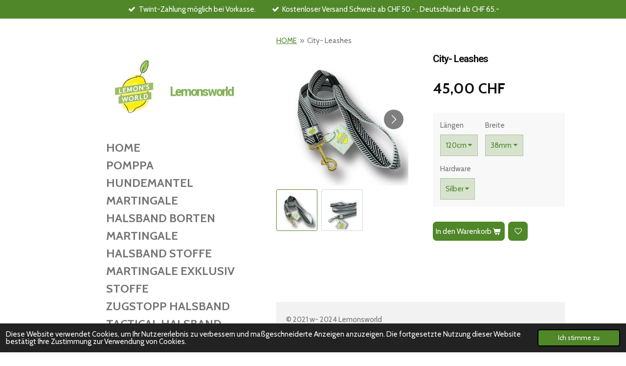

--- FILE ---
content_type: text/html; charset=UTF-8
request_url: https://www.lemonsworld.ch/product/13383573/city-leashes
body_size: 11236
content:
<!DOCTYPE html>
<html lang="de">
    <head>
        <meta http-equiv="Content-Type" content="text/html; charset=utf-8">
        <meta name="viewport" content="width=device-width, initial-scale=1.0, maximum-scale=5.0">
        <meta http-equiv="X-UA-Compatible" content="IE=edge">
        <link rel="canonical" href="https://www.lemonsworld.ch/product/13383573/city-leashes">
        <link rel="sitemap" type="application/xml" href="https://www.lemonsworld.ch/sitemap.xml">
        <meta property="og:title" content="City- Leashes | Lemonsworld">
        <meta property="og:url" content="https://www.lemonsworld.ch/product/13383573/city-leashes">
        <base href="https://www.lemonsworld.ch/">
        <meta name="description" property="og:description" content="">
                <script nonce="7973402495ebe587ac180660c2d556ab">
            
            window.JOUWWEB = window.JOUWWEB || {};
            window.JOUWWEB.application = window.JOUWWEB.application || {};
            window.JOUWWEB.application = {"backends":[{"domain":"jouwweb.nl","freeDomain":"jouwweb.site"},{"domain":"webador.com","freeDomain":"webadorsite.com"},{"domain":"webador.de","freeDomain":"webadorsite.com"},{"domain":"webador.fr","freeDomain":"webadorsite.com"},{"domain":"webador.es","freeDomain":"webadorsite.com"},{"domain":"webador.it","freeDomain":"webadorsite.com"},{"domain":"jouwweb.be","freeDomain":"jouwweb.site"},{"domain":"webador.ie","freeDomain":"webadorsite.com"},{"domain":"webador.co.uk","freeDomain":"webadorsite.com"},{"domain":"webador.at","freeDomain":"webadorsite.com"},{"domain":"webador.be","freeDomain":"webadorsite.com"},{"domain":"webador.ch","freeDomain":"webadorsite.com"},{"domain":"webador.ch","freeDomain":"webadorsite.com"},{"domain":"webador.mx","freeDomain":"webadorsite.com"},{"domain":"webador.com","freeDomain":"webadorsite.com"},{"domain":"webador.dk","freeDomain":"webadorsite.com"},{"domain":"webador.se","freeDomain":"webadorsite.com"},{"domain":"webador.no","freeDomain":"webadorsite.com"},{"domain":"webador.fi","freeDomain":"webadorsite.com"},{"domain":"webador.ca","freeDomain":"webadorsite.com"},{"domain":"webador.ca","freeDomain":"webadorsite.com"},{"domain":"webador.pl","freeDomain":"webadorsite.com"},{"domain":"webador.com.au","freeDomain":"webadorsite.com"},{"domain":"webador.nz","freeDomain":"webadorsite.com"}],"editorLocale":"de-CH","editorTimezone":"Europe\/Zurich","editorLanguage":"de","analytics4TrackingId":"G-E6PZPGE4QM","analyticsDimensions":[],"backendDomain":"www.webador.de","backendShortDomain":"webador.de","backendKey":"webador-de","freeWebsiteDomain":"webadorsite.com","noSsl":false,"build":{"reference":"a8e82f1"},"linkHostnames":["www.jouwweb.nl","www.webador.com","www.webador.de","www.webador.fr","www.webador.es","www.webador.it","www.jouwweb.be","www.webador.ie","www.webador.co.uk","www.webador.at","www.webador.be","www.webador.ch","fr.webador.ch","www.webador.mx","es.webador.com","www.webador.dk","www.webador.se","www.webador.no","www.webador.fi","www.webador.ca","fr.webador.ca","www.webador.pl","www.webador.com.au","www.webador.nz"],"assetsUrl":"https:\/\/assets.jwwb.nl","loginUrl":"https:\/\/www.webador.de\/anmelden","publishUrl":"https:\/\/www.webador.de\/v2\/website\/2258642\/publish-proxy","adminUserOrIp":false,"pricing":{"plans":{"lite":{"amount":"700","currency":"EUR"},"pro":{"amount":"1200","currency":"EUR"},"business":{"amount":"2400","currency":"EUR"}},"yearlyDiscount":{"price":{"amount":"0","currency":"CHF"},"ratio":0,"percent":"0%","discountPrice":{"amount":"0","currency":"CHF"},"termPricePerMonth":{"amount":"0","currency":"CHF"},"termPricePerYear":{"amount":"0","currency":"CHF"}}},"hcUrl":{"add-product-variants":"https:\/\/help.webador.com\/hc\/de\/articles\/29426751649809","basic-vs-advanced-shipping":"https:\/\/help.webador.com\/hc\/de\/articles\/29426731685777","html-in-head":"https:\/\/help.webador.com\/hc\/de\/articles\/29426689990033","link-domain-name":"https:\/\/help.webador.com\/hc\/de\/articles\/29426688803345","optimize-for-mobile":"https:\/\/help.webador.com\/hc\/de\/articles\/29426707033617","seo":"https:\/\/help.webador.com\/hc\/de\/categories\/29387178511377","transfer-domain-name":"https:\/\/help.webador.com\/hc\/de\/articles\/29426715688209","website-not-secure":"https:\/\/help.webador.com\/hc\/de\/articles\/29426706659729"}};
            window.JOUWWEB.brand = {"type":"webador","name":"Webador","domain":"Webador.de","supportEmail":"support@webador.de"};
                    
                window.JOUWWEB = window.JOUWWEB || {};
                window.JOUWWEB.websiteRendering = {"locale":"de-DE","timezone":"Europe\/Zurich","routes":{"api\/upload\/product-field":"\/_api\/upload\/product-field","checkout\/cart":"\/cart","payment":"\/complete-order\/:publicOrderId","payment\/forward":"\/complete-order\/:publicOrderId\/forward","public-order":"\/order\/:publicOrderId","checkout\/authorize":"\/cart\/authorize\/:gateway","wishlist":"\/wishlist"}};
                                                    window.JOUWWEB.website = {"id":2258642,"locale":"de-DE","enabled":true,"title":"Lemonsworld","hasTitle":true,"roleOfLoggedInUser":null,"ownerLocale":"de-CH","plan":"business","freeWebsiteDomain":"webadorsite.com","backendKey":"webador-ch","currency":"CHF","defaultLocale":"de-DE","url":"https:\/\/www.lemonsworld.ch\/","homepageSegmentId":8745099,"category":"webshop","isOffline":false,"isPublished":true,"locales":["de-DE"],"allowed":{"ads":false,"credits":true,"externalLinks":true,"slideshow":true,"customDefaultSlideshow":true,"hostedAlbums":true,"moderators":true,"mailboxQuota":10,"statisticsVisitors":true,"statisticsDetailed":true,"statisticsMonths":-1,"favicon":true,"password":true,"freeDomains":1,"freeMailAccounts":1,"canUseLanguages":false,"fileUpload":true,"legacyFontSize":false,"webshop":true,"products":-1,"imageText":false,"search":true,"audioUpload":true,"videoUpload":5000,"allowDangerousForms":false,"allowHtmlCode":true,"mobileBar":true,"sidebar":true,"poll":false,"allowCustomForms":true,"allowBusinessListing":true,"allowCustomAnalytics":true,"allowAccountingLink":true,"digitalProducts":true,"sitemapElement":true},"mobileBar":{"enabled":true,"theme":"accent","email":{"active":true,"value":"dila.dietrich@hotmail.ch"},"location":{"active":false},"phone":{"active":false},"whatsapp":{"active":false},"social":{"active":true,"network":"instagram","value":"lemonsworld_"}},"webshop":{"enabled":true,"currency":"CHF","taxEnabled":false,"taxInclusive":true,"vatDisclaimerVisible":false,"orderNotice":"<p>Notwenidge Detail bitte hier:<\/p>","orderConfirmation":null,"freeShipping":true,"freeShippingAmount":"50.00","shippingDisclaimerVisible":false,"pickupAllowed":false,"couponAllowed":true,"detailsPageAvailable":true,"socialMediaVisible":false,"termsPage":8818723,"termsPageUrl":"\/terms-of-service","extraTerms":null,"pricingVisible":true,"orderButtonVisible":true,"shippingAdvanced":true,"shippingAdvancedBackEnd":true,"soldOutVisible":true,"backInStockNotificationEnabled":false,"canAddProducts":true,"nextOrderNumber":1102,"allowedServicePoints":[],"sendcloudConfigured":false,"sendcloudFallbackPublicKey":"a3d50033a59b4a598f1d7ce7e72aafdf","taxExemptionAllowed":true,"invoiceComment":"Zahlung per Twint bitte an:  076 424 18 95\n\nPaypal an: dila.dietrich@hotmail.ch\n\nDie Produktionszeit betr\u00e4gt im Durchschnitt zwischen 4 und 10 Wochen.","emptyCartVisible":true,"minimumOrderPrice":null,"productNumbersEnabled":false,"wishlistEnabled":true,"hideTaxOnCart":false},"isTreatedAsWebshop":true};                            window.JOUWWEB.cart = {"products":[],"coupon":null,"shippingCountryCode":null,"shippingChoice":null,"breakdown":[]};                            window.JOUWWEB.scripts = ["website-rendering\/webshop"];                        window.parent.JOUWWEB.colorPalette = window.JOUWWEB.colorPalette;
        </script>
                <title>City- Leashes | Lemonsworld</title>
                                            <link href="https://primary.jwwb.nl/public/s/s/s/temp-zyrbfssmngzqcsnejnqm/touch-icon-iphone.png?bust=1671275052" rel="apple-touch-icon" sizes="60x60">                                                <link href="https://primary.jwwb.nl/public/s/s/s/temp-zyrbfssmngzqcsnejnqm/touch-icon-ipad.png?bust=1671275052" rel="apple-touch-icon" sizes="76x76">                                                <link href="https://primary.jwwb.nl/public/s/s/s/temp-zyrbfssmngzqcsnejnqm/touch-icon-iphone-retina.png?bust=1671275052" rel="apple-touch-icon" sizes="120x120">                                                <link href="https://primary.jwwb.nl/public/s/s/s/temp-zyrbfssmngzqcsnejnqm/touch-icon-ipad-retina.png?bust=1671275052" rel="apple-touch-icon" sizes="152x152">                                                <link href="https://primary.jwwb.nl/public/s/s/s/temp-zyrbfssmngzqcsnejnqm/favicon.png?bust=1671275052" rel="shortcut icon">                                                <link href="https://primary.jwwb.nl/public/s/s/s/temp-zyrbfssmngzqcsnejnqm/favicon.png?bust=1671275052" rel="icon">                                        <meta property="og:image" content="https&#x3A;&#x2F;&#x2F;primary.jwwb.nl&#x2F;public&#x2F;s&#x2F;s&#x2F;s&#x2F;temp-zyrbfssmngzqcsnejnqm&#x2F;292lit&#x2F;image-49.png&#x3F;enable-io&#x3D;true&amp;enable&#x3D;upscale&amp;fit&#x3D;bounds&amp;width&#x3D;1200">
                    <meta property="og:image" content="https&#x3A;&#x2F;&#x2F;primary.jwwb.nl&#x2F;public&#x2F;s&#x2F;s&#x2F;s&#x2F;temp-zyrbfssmngzqcsnejnqm&#x2F;mgmpsp&#x2F;05e6482b-b64a-4f23-80cc-b6c41d220eb7.jpg&#x3F;enable-io&#x3D;true&amp;enable&#x3D;upscale&amp;fit&#x3D;bounds&amp;width&#x3D;1200">
                                    <meta name="twitter:card" content="summary_large_image">
                        <meta property="twitter:image" content="https&#x3A;&#x2F;&#x2F;primary.jwwb.nl&#x2F;public&#x2F;s&#x2F;s&#x2F;s&#x2F;temp-zyrbfssmngzqcsnejnqm&#x2F;292lit&#x2F;image-49.png&#x3F;enable-io&#x3D;true&amp;enable&#x3D;upscale&amp;fit&#x3D;bounds&amp;width&#x3D;1200">
                                                    <script src="https://plausible.io/js/script.manual.js" nonce="7973402495ebe587ac180660c2d556ab" data-turbo-track="reload" defer data-domain="shard17.jouwweb.nl"></script>
<link rel="stylesheet" type="text/css" href="https://gfonts.jwwb.nl/css?display=fallback&amp;family=Cabin%3A400%2C700%2C400italic%2C700italic%7CRoboto%3A400%2C700%2C400italic%2C700italic" nonce="7973402495ebe587ac180660c2d556ab" data-turbo-track="dynamic">
<script src="https://assets.jwwb.nl/assets/build/website-rendering/de-DE.js?bust=bebfc15ff0c7ef191570" nonce="7973402495ebe587ac180660c2d556ab" data-turbo-track="reload" defer></script>
<script src="https://assets.jwwb.nl/assets/website-rendering/runtime.cee983c75391f900fb05.js?bust=4ce5de21b577bc4120dd" nonce="7973402495ebe587ac180660c2d556ab" data-turbo-track="reload" defer></script>
<script src="https://assets.jwwb.nl/assets/website-rendering/812.881ee67943804724d5af.js?bust=78ab7ad7d6392c42d317" nonce="7973402495ebe587ac180660c2d556ab" data-turbo-track="reload" defer></script>
<script src="https://assets.jwwb.nl/assets/website-rendering/main.6f3b76e6daa809beb5d3.js?bust=4fe49ad11687c7986bba" nonce="7973402495ebe587ac180660c2d556ab" data-turbo-track="reload" defer></script>
<link rel="preload" href="https://assets.jwwb.nl/assets/website-rendering/styles.b83234e565c3f5d36f30.css?bust=04d802c8a3278e841c1d" as="style">
<link rel="preload" href="https://assets.jwwb.nl/assets/website-rendering/fonts/icons-website-rendering/font/website-rendering.woff2?bust=bd2797014f9452dadc8e" as="font" crossorigin>
<link rel="preconnect" href="https://gfonts.jwwb.nl">
<link rel="stylesheet" type="text/css" href="https://assets.jwwb.nl/assets/website-rendering/styles.b83234e565c3f5d36f30.css?bust=04d802c8a3278e841c1d" nonce="7973402495ebe587ac180660c2d556ab" data-turbo-track="dynamic">
<link rel="preconnect" href="https://assets.jwwb.nl">
<link rel="stylesheet" type="text/css" href="https://primary.jwwb.nl/public/s/s/s/temp-zyrbfssmngzqcsnejnqm/style.css?bust=1769086205" nonce="7973402495ebe587ac180660c2d556ab" data-turbo-track="dynamic">    </head>
    <body
        id="top"
        class="jw-is-no-slideshow jw-strips--align-left jw-header-is-image-text jw-is-segment-product jw-is-frontend jw-is-no-sidebar jw-is-messagebar jw-is-no-touch-device jw-is-no-mobile"
                                    data-jouwweb-page="13383573"
                                                data-jouwweb-segment-id="13383573"
                                                data-jouwweb-segment-type="product"
                                                data-template-threshold="960"
                                                data-template-name="dj&#x7C;portfolio"
                            itemscope
        itemtype="https://schema.org/Product"
    >
                                    <meta itemprop="url" content="https://www.lemonsworld.ch/product/13383573/city-leashes">
        <a href="#main-content" class="jw-skip-link">
            Zum Hauptinhalt springen        </a>
        <div class="jw-background"></div>
        <div class="jw-body">
            <div class="jw-mobile-menu jw-mobile-is-text js-mobile-menu">
            <button
            type="button"
            class="jw-mobile-menu__button jw-mobile-toggle"
            aria-label="Menü anzeigen"
        >
            <span class="jw-icon-burger"></span>
        </button>
        <div class="jw-mobile-header jw-mobile-header--image-text">
        <a            class="jw-mobile-header-content"
                            href="/"
                        >
                            <img class="jw-mobile-logo jw-mobile-logo--square" src="https://primary.jwwb.nl/public/s/s/s/temp-zyrbfssmngzqcsnejnqm/s4pyjd/img_1203.png?enable-io=true&amp;enable=upscale&amp;height=70" srcset="https://primary.jwwb.nl/public/s/s/s/temp-zyrbfssmngzqcsnejnqm/s4pyjd/img_1203.png?enable-io=true&amp;enable=upscale&amp;height=70 1x, https://primary.jwwb.nl/public/s/s/s/temp-zyrbfssmngzqcsnejnqm/s4pyjd/img_1203.png?enable-io=true&amp;enable=upscale&amp;height=140&amp;quality=70 2x" alt="Lemonsworld" title="Lemonsworld">                                        <div class="jw-mobile-text">
                    <span style="display: inline-block; font-size: 30px;"><span style="display: inline-block; font-size: 30px;"><span style="display: inline-block; font-size: 30px;"><span style="display: inline-block; font-size: 30px;"><span style="display: inline-block; font-size: 30px;"><span style="display: inline-block; font-size: 16px;"><span style="display: inline-block; font-size: 16px;"><span style="display: inline-block; font-size: 30px;"><span style="display: inline-block; font-size: 30px;"><span style="display: inline-block; font-size: 30px;"><span style="display: inline-block; font-size: 85%;"><span style="display: inline-block; color: #83b154;">Lemonsworld</span></span> </span></span></span> </span></span> </span></span></span> </span></span>                </div>
                    </a>
    </div>

        <a
        href="/cart"
        class="jw-mobile-menu__button jw-mobile-header-cart"
        aria-label="Warenkorb ansehen"
    >
        <span class="jw-icon-badge-wrapper">
            <span class="website-rendering-icon-basket" aria-hidden="true"></span>
            <span class="jw-icon-badge hidden" aria-hidden="true"></span>
        </span>
    </a>
    
    </div>
    <div class="jw-mobile-menu-search jw-mobile-menu-search--hidden">
        <form
            action="/search"
            method="get"
            class="jw-mobile-menu-search__box"
        >
            <input
                type="text"
                name="q"
                value=""
                placeholder="Suche..."
                class="jw-mobile-menu-search__input"
                aria-label="Suche"
            >
            <button type="submit" class="jw-btn jw-btn--style-flat jw-mobile-menu-search__button" aria-label="Suche">
                <span class="website-rendering-icon-search" aria-hidden="true"></span>
            </button>
            <button type="button" class="jw-btn jw-btn--style-flat jw-mobile-menu-search__button js-cancel-search" aria-label="Suche abbrechen">
                <span class="website-rendering-icon-cancel" aria-hidden="true"></span>
            </button>
        </form>
    </div>
            <div class="message-bar message-bar--accent"><div class="message-bar__container"><ul class="message-bar-usps"><li class="message-bar-usps__item"><i class="website-rendering-icon-ok"></i><span>Twint-Zahlung möglich bei Vorkasse.</span></li><li class="message-bar-usps__item"><i class="website-rendering-icon-ok"></i><span>Kostenloser Versand Schweiz ab CHF 50.- , Deutschland ab CHF 65.-</span></li></ul></div></div><div class="content-root">
    <div class="right">
        <div class="right-content">
            <div class="slider-wrapper jw-slideshow-toggle">
                            </div>
            
<main id="main-content" class="block-content">
    <div data-section-name="content" class="jw-section jw-section-content jw-responsive">
        <div class="jw-strip jw-strip--default jw-strip--style-color jw-strip--primary jw-strip--color-default jw-strip--padding-start"><div class="jw-strip__content-container"><div class="jw-strip__content jw-responsive">    
                        <nav class="jw-breadcrumbs" aria-label="Navigationspfad"><ol><li><a href="/" class="jw-breadcrumbs__link">HOME</a></li><li><span class="jw-breadcrumbs__separator" aria-hidden="true">&raquo;</span><a href="/product/13383573/city-leashes" class="jw-breadcrumbs__link jw-breadcrumbs__link--current" aria-current="page">City- Leashes</a></li></ol></nav>    <div
        class="product-page js-product-container"
        data-webshop-product="&#x7B;&quot;id&quot;&#x3A;13383573,&quot;title&quot;&#x3A;&quot;City-&#x20;Leashes&quot;,&quot;url&quot;&#x3A;&quot;&#x5C;&#x2F;product&#x5C;&#x2F;13383573&#x5C;&#x2F;city-leashes&quot;,&quot;variants&quot;&#x3A;&#x5B;&#x7B;&quot;id&quot;&#x3A;45501262,&quot;stock&quot;&#x3A;1,&quot;limited&quot;&#x3A;true,&quot;propertyValueIds&quot;&#x3A;&#x5B;18568537,18568538,18568539&#x5D;&#x7D;,&#x7B;&quot;id&quot;&#x3A;45501263,&quot;stock&quot;&#x3A;1,&quot;limited&quot;&#x3A;true,&quot;propertyValueIds&quot;&#x3A;&#x5B;18568537,18568538,18568540&#x5D;&#x7D;&#x5D;,&quot;image&quot;&#x3A;&#x7B;&quot;id&quot;&#x3A;107336178,&quot;url&quot;&#x3A;&quot;https&#x3A;&#x5C;&#x2F;&#x5C;&#x2F;primary.jwwb.nl&#x5C;&#x2F;public&#x5C;&#x2F;s&#x5C;&#x2F;s&#x5C;&#x2F;s&#x5C;&#x2F;temp-zyrbfssmngzqcsnejnqm&#x5C;&#x2F;image-49.png&quot;,&quot;width&quot;&#x3A;800,&quot;height&quot;&#x3A;800&#x7D;&#x7D;"
        data-is-detail-view="1"
    >
                <div class="product-page__top">
            <h1 class="product-page__heading" itemprop="name">
                City- Leashes            </h1>
                                </div>
                                <div class="product-page__image-container">
                <div
                    class="image-gallery"
                    role="group"
                    aria-roledescription="carousel"
                    aria-label="Produktbilder"
                >
                    <div class="image-gallery__main">
                        <div
                            class="image-gallery__slides"
                            aria-live="polite"
                            aria-atomic="false"
                        >
                                                                                            <div
                                    class="image-gallery__slide-container"
                                    role="group"
                                    aria-roledescription="slide"
                                    aria-hidden="false"
                                    aria-label="1 von 2"
                                >
                                    <a
                                        class="image-gallery__slide-item"
                                        href="https://primary.jwwb.nl/public/s/s/s/temp-zyrbfssmngzqcsnejnqm/292lit/image-49.png"
                                        data-width="1919"
                                        data-height="1919"
                                        data-image-id="107336178"
                                        tabindex="0"
                                    >
                                        <div class="image-gallery__slide-image">
                                            <img
                                                                                                    itemprop="image"
                                                    alt="City-&#x20;Leashes"
                                                                                                src="https://primary.jwwb.nl/public/s/s/s/temp-zyrbfssmngzqcsnejnqm/image-49.png?enable-io=true&enable=upscale&width=600"
                                                srcset="https://primary.jwwb.nl/public/s/s/s/temp-zyrbfssmngzqcsnejnqm/292lit/image-49.png?enable-io=true&width=600 600w"
                                                sizes="(min-width: 960px) 50vw, 100vw"
                                                width="1919"
                                                height="1919"
                                            >
                                        </div>
                                    </a>
                                </div>
                                                                                            <div
                                    class="image-gallery__slide-container"
                                    role="group"
                                    aria-roledescription="slide"
                                    aria-hidden="true"
                                    aria-label="2 von 2"
                                >
                                    <a
                                        class="image-gallery__slide-item"
                                        href="https://primary.jwwb.nl/public/s/s/s/temp-zyrbfssmngzqcsnejnqm/mgmpsp/05e6482b-b64a-4f23-80cc-b6c41d220eb7.jpg"
                                        data-width="1920"
                                        data-height="2560"
                                        data-image-id="107336160"
                                        tabindex="-1"
                                    >
                                        <div class="image-gallery__slide-image">
                                            <img
                                                                                                    alt=""
                                                                                                src="https://primary.jwwb.nl/public/s/s/s/temp-zyrbfssmngzqcsnejnqm/05e6482b-b64a-4f23-80cc-b6c41d220eb7.jpg?enable-io=true&enable=upscale&width=600"
                                                srcset="https://primary.jwwb.nl/public/s/s/s/temp-zyrbfssmngzqcsnejnqm/mgmpsp/05e6482b-b64a-4f23-80cc-b6c41d220eb7.jpg?enable-io=true&width=600 600w"
                                                sizes="(min-width: 960px) 50vw, 100vw"
                                                width="1920"
                                                height="2560"
                                            >
                                        </div>
                                    </a>
                                </div>
                                                    </div>
                        <div class="image-gallery__controls">
                            <button
                                type="button"
                                class="image-gallery__control image-gallery__control--prev image-gallery__control--disabled"
                                aria-label="Vorheriges Bild"
                            >
                                <span class="website-rendering-icon-left-open-big"></span>
                            </button>
                            <button
                                type="button"
                                class="image-gallery__control image-gallery__control--next"
                                aria-label="Nächstes Bild"
                            >
                                <span class="website-rendering-icon-right-open-big"></span>
                            </button>
                        </div>
                    </div>
                                            <div
                            class="image-gallery__thumbnails"
                            role="group"
                            aria-label="Wählen Sie das anzuzeigende Bild aus."
                        >
                                                                                            <a
                                    class="image-gallery__thumbnail-item image-gallery__thumbnail-item--active"
                                    role="button"
                                    aria-disabled="true"
                                    aria-label="1 von 2"
                                    href="https://primary.jwwb.nl/public/s/s/s/temp-zyrbfssmngzqcsnejnqm/292lit/image-49.png"
                                    data-image-id="107336178"
                                >
                                    <div class="image-gallery__thumbnail-image">
                                        <img
                                            srcset="https://primary.jwwb.nl/public/s/s/s/temp-zyrbfssmngzqcsnejnqm/image-49.png?enable-io=true&enable=upscale&fit=bounds&width=100&height=100 1x, https://primary.jwwb.nl/public/s/s/s/temp-zyrbfssmngzqcsnejnqm/image-49.png?enable-io=true&enable=upscale&fit=bounds&width=200&height=200 2x"
                                            alt=""
                                            width="100"
                                            height="100"
                                        >
                                    </div>
                                </a>
                                                                                            <a
                                    class="image-gallery__thumbnail-item"
                                    role="button"
                                    aria-disabled="false"
                                    aria-label="2 von 2"
                                    href="https://primary.jwwb.nl/public/s/s/s/temp-zyrbfssmngzqcsnejnqm/mgmpsp/05e6482b-b64a-4f23-80cc-b6c41d220eb7.jpg"
                                    data-image-id="107336160"
                                >
                                    <div class="image-gallery__thumbnail-image">
                                        <img
                                            srcset="https://primary.jwwb.nl/public/s/s/s/temp-zyrbfssmngzqcsnejnqm/05e6482b-b64a-4f23-80cc-b6c41d220eb7.jpg?enable-io=true&enable=upscale&fit=bounds&width=100&height=100 1x, https://primary.jwwb.nl/public/s/s/s/temp-zyrbfssmngzqcsnejnqm/05e6482b-b64a-4f23-80cc-b6c41d220eb7.jpg?enable-io=true&enable=upscale&fit=bounds&width=200&height=200 2x"
                                            alt=""
                                            width="100"
                                            height="100"
                                        >
                                    </div>
                                </a>
                                                    </div>
                                    </div>
            </div>
                <div class="product-page__container">
            <div itemprop="offers" itemscope itemtype="https://schema.org/Offer">
                                <meta itemprop="availability" content="https://schema.org/InStock">
                                                        <meta itemprop="price" content="45.00">
                    <meta itemprop="priceCurrency" content="CHF">
                    <div class="product-page__price-container">
                        <div class="product__price js-product-container__price">
                            <span class="product__price__price">45,00 CHF</span>
                        </div>
                        <div class="product__free-shipping-motivator js-product-container__free-shipping-motivator"></div>
                    </div>
                                                </div>
                                        <div class="product-page__customization-container jw-element-form-well">
                                        <div class="product__variants jw-select hidden">
    <select
        class="product__variants-select jw-select__input js-product-container__options jw-element-form-input-text"
        aria-label="L&#xE4;ngen&#x20;&#x2F;&#x20;Breite&#x20;&#x2F;&#x20;Hardware"
    >
        <optgroup label="Längen / Breite / Hardware"></optgroup>
                    <option
                value="45501262"
                data-price-html="&lt;span class=&quot;product__price__price&quot;&gt;45,00 CHF&lt;/span&gt;
"
                selected            >
                120cm / 38mm / Silber                            </option>
                    <option
                value="45501263"
                data-price-html="&lt;span class=&quot;product__price__price&quot;&gt;45,00 CHF&lt;/span&gt;
"
                            >
                120cm / 38mm / Gold                            </option>
            </select>
</div>
                                            <div class="product-properties">
                                                            <div class="product__property product__property--selectbox">
    <label for="product-property-69725ae973d1f">
        Längen    </label>

            <div class="product__property-list jw-select">
            <select
                name="variantProperty"
                class="jw-select__input jw-element-form-input-text js-product-container__properties"
                id="product-property-69725ae973d1f"
            >
                                    <option
                        value="18568537"
                                                    selected
                                            >
                        120cm                    </option>
                            </select>
        </div>

    </div>
                                                            <div class="product__property product__property--selectbox">
    <label for="product-property-69725ae973d33">
        Breite    </label>

            <div class="product__property-list jw-select">
            <select
                name="variantProperty"
                class="jw-select__input jw-element-form-input-text js-product-container__properties"
                id="product-property-69725ae973d33"
            >
                                    <option
                        value="18568538"
                                                    selected
                                            >
                        38mm                    </option>
                            </select>
        </div>

    </div>
                                                            <div class="product__property product__property--selectbox">
    <label for="product-property-69725ae973d3e">
        Hardware    </label>

            <div class="product__property-list jw-select">
            <select
                name="variantProperty"
                class="jw-select__input jw-element-form-input-text js-product-container__properties"
                id="product-property-69725ae973d3e"
            >
                                    <option
                        value="18568539"
                                                    selected
                                            >
                        Silber                    </option>
                                    <option
                        value="18568540"
                                            >
                        Gold                    </option>
                            </select>
        </div>

    </div>
                                                                                </div>
                                                                            </div>
                        <div class="product-page__button-container">
                                <button
    type="button"
    class="jw-btn product__add-to-cart js-product-container__button jw-btn--size-medium"
    title="In&#x20;den&#x20;Warenkorb"
        >
    <span>In den Warenkorb</span>
</button>
                
<button
    type="button"
    class="jw-btn jw-btn--icon-only product__add-to-wishlist js-product-container__wishlist-button jw-btn--size-medium"
    title="Zur&#x20;Wunschliste&#x20;hinzuf&#xFC;gen"
    aria-label="Zur&#x20;Wunschliste&#x20;hinzuf&#xFC;gen"
    >
    <span>
        <i class="js-product-container__add-to-wishlist_icon website-rendering-icon-heart-empty" aria-hidden="true"></i>
    </span>
</button>
            </div>
            <div class="product-page__button-notice hidden js-product-container__button-notice"></div>
            
                                            </div>
    </div>

    </div></div></div>
<div class="product-page__content">
    <div
    id="jw-element-284412468"
    data-jw-element-id="284412468"
        class="jw-tree-node jw-element jw-strip-root jw-tree-container jw-responsive jw-node-is-first-child jw-node-is-last-child"
>
    <div
    id="jw-element-351107171"
    data-jw-element-id="351107171"
        class="jw-tree-node jw-element jw-strip jw-tree-container jw-tree-container--empty jw-responsive jw-strip--default jw-strip--style-color jw-strip--color-default jw-strip--padding-both jw-node-is-first-child jw-strip--primary jw-node-is-last-child"
>
    <div class="jw-strip__content-container"><div class="jw-strip__content jw-responsive"></div></div></div></div></div>
            </div>
</main>
            <footer class="block-footer">
    <div
        data-section-name="footer"
        class="jw-section jw-section-footer jw-responsive"
    >
                <div class="jw-strip jw-strip--default jw-strip--style-color jw-strip--primary jw-strip--color-default jw-strip--padding-both"><div class="jw-strip__content-container"><div class="jw-strip__content jw-responsive">            <div
    id="jw-element-213498795"
    data-jw-element-id="213498795"
        class="jw-tree-node jw-element jw-simple-root jw-tree-container jw-tree-container--empty jw-responsive jw-node-is-first-child jw-node-is-last-child"
>
    </div>                            <div class="jw-credits clear">
                    <div class="jw-credits-owner">
                        <div id="jw-footer-text">
                            <div class="jw-footer-text-content">
                                &copy; 2021 w- 2024 Lemonsworld                            </div>
                        </div>
                    </div>
                    <div class="jw-credits-right">
                                                                    </div>
                </div>
                    </div></div></div>    </div>
</footer>
        </div>
    </div>
    <div class="left">
        <div class="left-content simple-brick-max-width-sidebar">
            <div class="logo-wrapper js-topbar-content-container">
                <div class="clear">
                    <div class="jw-header-logo">
            <div
    id="jw-header-image-container"
    class="jw-header jw-header-image jw-header-image-toggle"
    style="flex-basis: 104px; max-width: 104px; flex-shrink: 1;"
>
            <a href="/">
        <img id="jw-header-image" data-image-id="109686338" srcset="https://primary.jwwb.nl/public/s/s/s/temp-zyrbfssmngzqcsnejnqm/s4pyjd/img_1203.png?enable-io=true&amp;width=104 104w, https://primary.jwwb.nl/public/s/s/s/temp-zyrbfssmngzqcsnejnqm/s4pyjd/img_1203.png?enable-io=true&amp;width=208 208w" class="jw-header-image" title="Lemonsworld" style="" sizes="104px" width="104" height="140" intrinsicsize="104.00 x 140.00" alt="Lemonsworld">                </a>
    </div>
        <div
    class="jw-header jw-header-title-container jw-header-text jw-header-text-toggle"
    data-stylable="true"
>
    <a        id="jw-header-title"
        class="jw-header-title"
                    href="/"
            >
        <span style="display: inline-block; font-size: 30px;"><span style="display: inline-block; font-size: 30px;"><span style="display: inline-block; font-size: 30px;"><span style="display: inline-block; font-size: 30px;"><span style="display: inline-block; font-size: 30px;"><span style="display: inline-block; font-size: 16px;"><span style="display: inline-block; font-size: 16px;"><span style="display: inline-block; font-size: 30px;"><span style="display: inline-block; font-size: 30px;"><span style="display: inline-block; font-size: 30px;"><span style="display: inline-block; font-size: 85%;"><span style="display: inline-block; color: #83b154;">Lemonsworld</span></span> </span></span></span> </span></span> </span></span></span> </span></span>    </a>
</div>
</div>
                </div>
                <div class="logo-seperator"></div>
            </div>
            <nav class="nav jw-menu-copy">
                <ul
    id="jw-menu"
    class="jw-menu jw-menu-vertical"
            >
            <li
    class="jw-menu-item jw-menu-is-active"
>
        <a        class="jw-menu-link js-active-menu-item"
        href="/"                                            data-page-link-id="8745099"
                            >
                <span class="">
            HOME        </span>
            </a>
                </li>
            <li
    class="jw-menu-item"
>
        <a        class="jw-menu-link"
        href="/pomppa-hundemantel"                                            data-page-link-id="32025775"
                            >
                <span class="">
            POMPPA HUNDEMANTEL        </span>
            </a>
                </li>
            <li
    class="jw-menu-item"
>
        <a        class="jw-menu-link"
        href="/martingale-halsband-borten"                                            data-page-link-id="17062267"
                            >
                <span class="">
            MARTINGALE HALSBAND BORTEN        </span>
            </a>
                </li>
            <li
    class="jw-menu-item"
>
        <a        class="jw-menu-link"
        href="/martingale-halsband-stoffe"                                            data-page-link-id="25412121"
                            >
                <span class="">
            MARTINGALE HALSBAND STOFFE        </span>
            </a>
                </li>
            <li
    class="jw-menu-item"
>
        <a        class="jw-menu-link"
        href="/martingale-exklusiv-stoffe"                                            data-page-link-id="29481184"
                            >
                <span class="">
            MARTINGALE EXKLUSIV STOFFE        </span>
            </a>
                </li>
            <li
    class="jw-menu-item"
>
        <a        class="jw-menu-link"
        href="/zugstopp-halsband"                                            data-page-link-id="31683479"
                            >
                <span class="">
            ZUGSTOPP HALSBAND        </span>
            </a>
                </li>
            <li
    class="jw-menu-item"
>
        <a        class="jw-menu-link"
        href="/tactical-halsband"                                            data-page-link-id="21490204"
                            >
                <span class="">
            TACTICAL HALSBAND        </span>
            </a>
                </li>
            <li
    class="jw-menu-item"
>
        <a        class="jw-menu-link"
        href="/click-buckle-halsband"                                            data-page-link-id="17062403"
                            >
                <span class="">
            CLICK BUCKLE HALSBAND        </span>
            </a>
                </li>
            <li
    class="jw-menu-item"
>
        <a        class="jw-menu-link"
        href="/exklusiv-y-geschirrec"                                            data-page-link-id="22189925"
                            >
                <span class="">
            EXKLUSIV Y-GESCHIRRE©️        </span>
            </a>
                </li>
            <li
    class="jw-menu-item"
>
        <a        class="jw-menu-link"
        href="/y-geschirre"                                            data-page-link-id="12902955"
                            >
                <span class="">
            Y-GESCHIRRE        </span>
            </a>
                </li>
            <li
    class="jw-menu-item"
>
        <a        class="jw-menu-link"
        href="/leinen"                                            data-page-link-id="12902766"
                            >
                <span class="">
            LEINEN        </span>
            </a>
                </li>
            <li
    class="jw-menu-item"
>
        <a        class="jw-menu-link"
        href="/hundedecken"                                            data-page-link-id="19933045"
                            >
                <span class="">
            HUNDEDECKEN        </span>
            </a>
                </li>
            <li
    class="jw-menu-item"
>
        <a        class="jw-menu-link"
        href="/dummy"                                            data-page-link-id="20137491"
                            >
                <span class="">
            DUMMY        </span>
            </a>
                </li>
            <li
    class="jw-menu-item"
>
        <a        class="jw-menu-link"
        href="/gutscheine-coupon"                                            data-page-link-id="25011819"
                            >
                <span class="">
            GUTSCHEINE / COUPON        </span>
            </a>
                </li>
            <li
    class="jw-menu-item"
>
        <a        class="jw-menu-link"
        href="/terms-of-service"                                            data-page-link-id="8818723"
                            >
                <span class="">
            Terms of Service        </span>
            </a>
                </li>
            <li
    class="jw-menu-item"
>
        <a        class="jw-menu-link jw-menu-link--icon"
        href="/account"                                                    >
                                <span class="website-rendering-icon-user"></span>
                            <span class="">
            Konto        </span>
            </a>
                </li>
            <li
    class="jw-menu-item jw-menu-search-item"
>
        <button        class="jw-menu-link jw-menu-link--icon jw-text-button"
                                                            >
                                <span class="website-rendering-icon-search"></span>
                            <span class="">
            Suche        </span>
            </button>
                
            <div class="jw-popover-container jw-popover-container--inline is-hidden">
                <div class="jw-popover-backdrop"></div>
                <div class="jw-popover">
                    <div class="jw-popover__arrow"></div>
                    <div class="jw-popover__content jw-section-white">
                        <form  class="jw-search" action="/search" method="get">
                            
                            <input class="jw-search__input" type="text" name="q" value="" placeholder="Suche..." aria-label="Suche" >
                            <button class="jw-search__submit" type="submit" aria-label="Suche">
                                <span class="website-rendering-icon-search" aria-hidden="true"></span>
                            </button>
                        </form>
                    </div>
                </div>
            </div>
                        </li>
            <li
    class="jw-menu-item jw-menu-wishlist-item js-menu-wishlist-item jw-menu-wishlist-item--hidden"
>
        <a        class="jw-menu-link jw-menu-link--icon"
        href="/wishlist"                                                    >
                                    <span class="jw-icon-badge-wrapper">
                        <span class="website-rendering-icon-heart"></span>
                                            <span class="jw-icon-badge hidden">
                    0                </span>
                            <span class="">
            Wunschliste        </span>
            </a>
                </li>
            <li
    class="jw-menu-item js-menu-cart-item "
>
        <a        class="jw-menu-link jw-menu-link--icon"
        href="/cart"                                                    >
                                    <span class="jw-icon-badge-wrapper">
                        <span class="website-rendering-icon-basket"></span>
                                            <span class="jw-icon-badge hidden">
                    0                </span>
                            <span class="">
            Warenkorb        </span>
            </a>
                </li>
    
    </ul>

    <script nonce="7973402495ebe587ac180660c2d556ab" id="jw-mobile-menu-template" type="text/template">
        <ul id="jw-menu" class="jw-menu jw-menu-vertical jw-menu-spacing--mobile-bar">
                            <li
    class="jw-menu-item jw-menu-search-item"
>
                
                 <li class="jw-menu-item jw-mobile-menu-search-item">
                    <form class="jw-search" action="/search" method="get">
                        <input class="jw-search__input" type="text" name="q" value="" placeholder="Suche..." aria-label="Suche">
                        <button class="jw-search__submit" type="submit" aria-label="Suche">
                            <span class="website-rendering-icon-search" aria-hidden="true"></span>
                        </button>
                    </form>
                </li>
                        </li>
                            <li
    class="jw-menu-item jw-menu-is-active"
>
        <a        class="jw-menu-link js-active-menu-item"
        href="/"                                            data-page-link-id="8745099"
                            >
                <span class="">
            HOME        </span>
            </a>
                </li>
                            <li
    class="jw-menu-item"
>
        <a        class="jw-menu-link"
        href="/pomppa-hundemantel"                                            data-page-link-id="32025775"
                            >
                <span class="">
            POMPPA HUNDEMANTEL        </span>
            </a>
                </li>
                            <li
    class="jw-menu-item"
>
        <a        class="jw-menu-link"
        href="/martingale-halsband-borten"                                            data-page-link-id="17062267"
                            >
                <span class="">
            MARTINGALE HALSBAND BORTEN        </span>
            </a>
                </li>
                            <li
    class="jw-menu-item"
>
        <a        class="jw-menu-link"
        href="/martingale-halsband-stoffe"                                            data-page-link-id="25412121"
                            >
                <span class="">
            MARTINGALE HALSBAND STOFFE        </span>
            </a>
                </li>
                            <li
    class="jw-menu-item"
>
        <a        class="jw-menu-link"
        href="/martingale-exklusiv-stoffe"                                            data-page-link-id="29481184"
                            >
                <span class="">
            MARTINGALE EXKLUSIV STOFFE        </span>
            </a>
                </li>
                            <li
    class="jw-menu-item"
>
        <a        class="jw-menu-link"
        href="/zugstopp-halsband"                                            data-page-link-id="31683479"
                            >
                <span class="">
            ZUGSTOPP HALSBAND        </span>
            </a>
                </li>
                            <li
    class="jw-menu-item"
>
        <a        class="jw-menu-link"
        href="/tactical-halsband"                                            data-page-link-id="21490204"
                            >
                <span class="">
            TACTICAL HALSBAND        </span>
            </a>
                </li>
                            <li
    class="jw-menu-item"
>
        <a        class="jw-menu-link"
        href="/click-buckle-halsband"                                            data-page-link-id="17062403"
                            >
                <span class="">
            CLICK BUCKLE HALSBAND        </span>
            </a>
                </li>
                            <li
    class="jw-menu-item"
>
        <a        class="jw-menu-link"
        href="/exklusiv-y-geschirrec"                                            data-page-link-id="22189925"
                            >
                <span class="">
            EXKLUSIV Y-GESCHIRRE©️        </span>
            </a>
                </li>
                            <li
    class="jw-menu-item"
>
        <a        class="jw-menu-link"
        href="/y-geschirre"                                            data-page-link-id="12902955"
                            >
                <span class="">
            Y-GESCHIRRE        </span>
            </a>
                </li>
                            <li
    class="jw-menu-item"
>
        <a        class="jw-menu-link"
        href="/leinen"                                            data-page-link-id="12902766"
                            >
                <span class="">
            LEINEN        </span>
            </a>
                </li>
                            <li
    class="jw-menu-item"
>
        <a        class="jw-menu-link"
        href="/hundedecken"                                            data-page-link-id="19933045"
                            >
                <span class="">
            HUNDEDECKEN        </span>
            </a>
                </li>
                            <li
    class="jw-menu-item"
>
        <a        class="jw-menu-link"
        href="/dummy"                                            data-page-link-id="20137491"
                            >
                <span class="">
            DUMMY        </span>
            </a>
                </li>
                            <li
    class="jw-menu-item"
>
        <a        class="jw-menu-link"
        href="/gutscheine-coupon"                                            data-page-link-id="25011819"
                            >
                <span class="">
            GUTSCHEINE / COUPON        </span>
            </a>
                </li>
                            <li
    class="jw-menu-item"
>
        <a        class="jw-menu-link"
        href="/terms-of-service"                                            data-page-link-id="8818723"
                            >
                <span class="">
            Terms of Service        </span>
            </a>
                </li>
                            <li
    class="jw-menu-item"
>
        <a        class="jw-menu-link jw-menu-link--icon"
        href="/account"                                                    >
                                <span class="website-rendering-icon-user"></span>
                            <span class="">
            Konto        </span>
            </a>
                </li>
                            <li
    class="jw-menu-item jw-menu-wishlist-item js-menu-wishlist-item jw-menu-wishlist-item--hidden"
>
        <a        class="jw-menu-link jw-menu-link--icon"
        href="/wishlist"                                                    >
                                    <span class="jw-icon-badge-wrapper">
                        <span class="website-rendering-icon-heart"></span>
                                            <span class="jw-icon-badge hidden">
                    0                </span>
                            <span class="">
            Wunschliste        </span>
            </a>
                </li>
            
                    </ul>
    </script>
            </nav>
                    </div>
    </div>
</div>
            
<div class="jw-bottom-bar__container">
    </div>
<div class="jw-bottom-bar__spacer">
    </div>

            <div id="jw-variable-loaded" style="display: none;"></div>
            <div id="jw-variable-values" style="display: none;">
                                    <span data-jw-variable-key="background-color" class="jw-variable-value-background-color"></span>
                                    <span data-jw-variable-key="background" class="jw-variable-value-background"></span>
                                    <span data-jw-variable-key="font-family" class="jw-variable-value-font-family"></span>
                                    <span data-jw-variable-key="paragraph-color" class="jw-variable-value-paragraph-color"></span>
                                    <span data-jw-variable-key="paragraph-link-color" class="jw-variable-value-paragraph-link-color"></span>
                                    <span data-jw-variable-key="paragraph-font-size" class="jw-variable-value-paragraph-font-size"></span>
                                    <span data-jw-variable-key="heading-color" class="jw-variable-value-heading-color"></span>
                                    <span data-jw-variable-key="heading-link-color" class="jw-variable-value-heading-link-color"></span>
                                    <span data-jw-variable-key="heading-font-size" class="jw-variable-value-heading-font-size"></span>
                                    <span data-jw-variable-key="heading-font-family" class="jw-variable-value-heading-font-family"></span>
                                    <span data-jw-variable-key="menu-text-color" class="jw-variable-value-menu-text-color"></span>
                                    <span data-jw-variable-key="menu-text-link-color" class="jw-variable-value-menu-text-link-color"></span>
                                    <span data-jw-variable-key="menu-text-font-size" class="jw-variable-value-menu-text-font-size"></span>
                                    <span data-jw-variable-key="menu-font-family" class="jw-variable-value-menu-font-family"></span>
                                    <span data-jw-variable-key="menu-capitalize" class="jw-variable-value-menu-capitalize"></span>
                                    <span data-jw-variable-key="sidebar-text-color" class="jw-variable-value-sidebar-text-color"></span>
                                    <span data-jw-variable-key="sidebar-text-link-color" class="jw-variable-value-sidebar-text-link-color"></span>
                                    <span data-jw-variable-key="sidebar-text-font-size" class="jw-variable-value-sidebar-text-font-size"></span>
                                    <span data-jw-variable-key="sidebar-heading-color" class="jw-variable-value-sidebar-heading-color"></span>
                                    <span data-jw-variable-key="sidebar-heading-link-color" class="jw-variable-value-sidebar-heading-link-color"></span>
                                    <span data-jw-variable-key="sidebar-heading-font-size" class="jw-variable-value-sidebar-heading-font-size"></span>
                                    <span data-jw-variable-key="sidebar-color" class="jw-variable-value-sidebar-color"></span>
                                    <span data-jw-variable-key="accent-color" class="jw-variable-value-accent-color"></span>
                            </div>
        </div>
                            <script nonce="7973402495ebe587ac180660c2d556ab" type="application/ld+json">[{"@context":"https:\/\/schema.org","@type":"Organization","url":"https:\/\/www.lemonsworld.ch\/","name":"Lemonsworld","logo":{"@type":"ImageObject","url":"https:\/\/primary.jwwb.nl\/public\/s\/s\/s\/temp-zyrbfssmngzqcsnejnqm\/s4pyjd\/img_1203.png?enable-io=true&enable=upscale&height=60","width":45,"height":60},"email":"dila.dietrich@hotmail.ch"}]</script>
                <script nonce="7973402495ebe587ac180660c2d556ab">window.JOUWWEB = window.JOUWWEB || {}; window.JOUWWEB.experiment = {"enrollments":{},"defaults":{"only-annual-discount-restart":"3months-50pct","ai-homepage-structures":"on","checkout-shopping-cart-design":"on","ai-page-wizard-ui":"on","payment-cycle-dropdown":"on","trustpilot-checkout":"widget","improved-homepage-structures":"on"}};</script>        <script nonce="7973402495ebe587ac180660c2d556ab">window.JOUWWEB.scripts.push("website-rendering/message-bar")</script>
<script nonce="7973402495ebe587ac180660c2d556ab">
            window.JOUWWEB = window.JOUWWEB || {};
            window.JOUWWEB.cookieConsent = {"theme":"jw","showLink":false,"content":{"message":"Diese Website verwendet Cookies, um Ihr Nutzererlebnis zu verbessern und ma\u00dfgeschneiderte Anzeigen anzuzeigen. Die fortgesetzte Nutzung dieser Website best\u00e4tigt Ihre Zustimmung zur Verwendung von Cookies.","dismiss":"Ich stimme zu"},"autoOpen":true,"cookie":{"name":"cookieconsent_status"}};
        </script>
<script nonce="7973402495ebe587ac180660c2d556ab">window.plausible = window.plausible || function() { (window.plausible.q = window.plausible.q || []).push(arguments) };plausible('pageview', { props: {website: 2258642 }});</script>                                </body>
</html>
